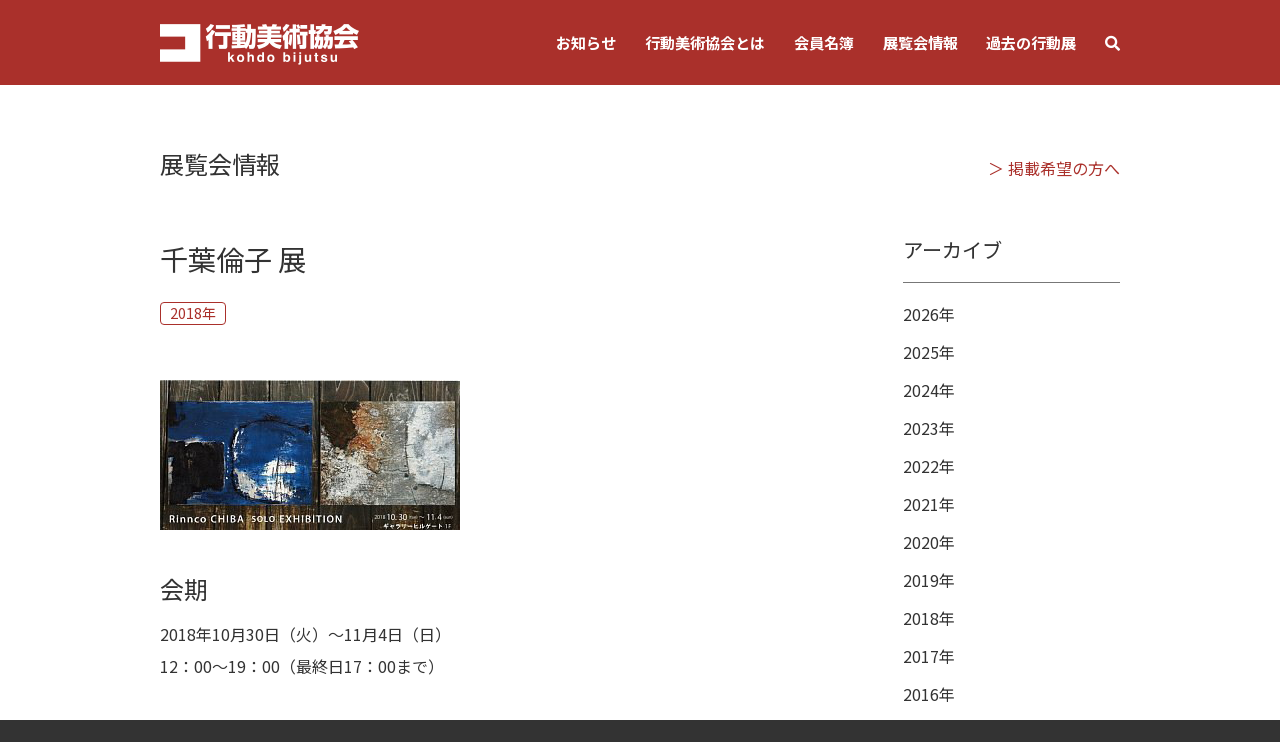

--- FILE ---
content_type: text/html; charset=UTF-8
request_url: https://www.kodo-bijutsu.jp/exhibition/2018/%E5%8D%83%E8%91%89%E5%80%AB%E5%AD%90%E5%B1%95/
body_size: 42098
content:
<!DOCTYPE html>
<html dir="ltr" lang="ja" prefix="og: https://ogp.me/ns#">

<head>
    <meta charset="UTF-8">
    <meta name="viewport" content="width=device-width, initial-scale=1.0">
    <meta http-equiv="X-UA-Compatible" content="ie=edge">
    
    <link rel="profile" href="http://gmpg.org/xfn/11">
    <link rel="pingback" href="https://www.kodo-bijutsu.jp/xmlrpc.php">
    
    <link rel="shortcut icon" href="/wp-content/uploads/etc/favicon.ico" />
    <link rel="apple-touch-icon" href="/wp-content/uploads/etc/icon.png" />
    <link rel="icon" sizes="192x192" href="/wp-content/uploads/etc/icon.png" />
    <title>千葉倫子 展 | 行動美術協会</title>

		<!-- All in One SEO 4.9.3 - aioseo.com -->
	<meta name="description" content="会期 2018年10月30日（火）～11月4日（日）12：00～19：00（最終日17：00まで） 会場 ギャ" />
	<meta name="robots" content="max-image-preview:large" />
	<meta name="google-site-verification" content="m5CBlCFWVkCy63gtZVJZxO9l9Nd8RvXncwYS9Lj4kCM" />
	<link rel="canonical" href="https://www.kodo-bijutsu.jp/exhibition/2018/%e5%8d%83%e8%91%89%e5%80%ab%e5%ad%90%e5%b1%95/" />
	<meta name="generator" content="All in One SEO (AIOSEO) 4.9.3" />
		<meta property="og:locale" content="ja_JP" />
		<meta property="og:site_name" content="行動美術協会" />
		<meta property="og:type" content="article" />
		<meta property="og:title" content="千葉倫子 展 | 行動美術協会" />
		<meta property="og:description" content="会期 2018年10月30日（火）～11月4日（日）12：00～19：00（最終日17：00まで） 会場 ギャ" />
		<meta property="og:url" content="https://www.kodo-bijutsu.jp/exhibition/2018/%e5%8d%83%e8%91%89%e5%80%ab%e5%ad%90%e5%b1%95/" />
		<meta property="og:image" content="https://kodo-bijutsu.jp/wp-content/uploads/etc/og_image.png" />
		<meta property="og:image:secure_url" content="https://kodo-bijutsu.jp/wp-content/uploads/etc/og_image.png" />
		<meta property="article:published_time" content="2018-08-21T09:06:10+00:00" />
		<meta property="article:modified_time" content="2019-08-22T04:53:14+00:00" />
		<meta name="twitter:card" content="summary" />
		<meta name="twitter:title" content="千葉倫子 展 | 行動美術協会" />
		<meta name="twitter:description" content="会期 2018年10月30日（火）～11月4日（日）12：00～19：00（最終日17：00まで） 会場 ギャ" />
		<meta name="twitter:image" content="https://kodo-bijutsu.jp/wp-content/uploads/etc/og_image.png" />
		<script type="application/ld+json" class="aioseo-schema">
			{"@context":"https:\/\/schema.org","@graph":[{"@type":"BreadcrumbList","@id":"https:\/\/www.kodo-bijutsu.jp\/exhibition\/2018\/%e5%8d%83%e8%91%89%e5%80%ab%e5%ad%90%e5%b1%95\/#breadcrumblist","itemListElement":[{"@type":"ListItem","@id":"https:\/\/www.kodo-bijutsu.jp#listItem","position":1,"name":"\u30db\u30fc\u30e0","item":"https:\/\/www.kodo-bijutsu.jp","nextItem":{"@type":"ListItem","@id":"https:\/\/www.kodo-bijutsu.jp\/exhibition\/#listItem","name":"\u5c55\u89a7\u4f1a\u60c5\u5831"}},{"@type":"ListItem","@id":"https:\/\/www.kodo-bijutsu.jp\/exhibition\/#listItem","position":2,"name":"\u5c55\u89a7\u4f1a\u60c5\u5831","item":"https:\/\/www.kodo-bijutsu.jp\/exhibition\/","nextItem":{"@type":"ListItem","@id":"https:\/\/www.kodo-bijutsu.jp\/exhibition\/2018\/#listItem","name":"2018\u5e74"},"previousItem":{"@type":"ListItem","@id":"https:\/\/www.kodo-bijutsu.jp#listItem","name":"\u30db\u30fc\u30e0"}},{"@type":"ListItem","@id":"https:\/\/www.kodo-bijutsu.jp\/exhibition\/2018\/#listItem","position":3,"name":"2018\u5e74","item":"https:\/\/www.kodo-bijutsu.jp\/exhibition\/2018\/","nextItem":{"@type":"ListItem","@id":"https:\/\/www.kodo-bijutsu.jp\/exhibition\/2018\/%e5%8d%83%e8%91%89%e5%80%ab%e5%ad%90%e5%b1%95\/#listItem","name":"\u5343\u8449\u502b\u5b50 \u5c55"},"previousItem":{"@type":"ListItem","@id":"https:\/\/www.kodo-bijutsu.jp\/exhibition\/#listItem","name":"\u5c55\u89a7\u4f1a\u60c5\u5831"}},{"@type":"ListItem","@id":"https:\/\/www.kodo-bijutsu.jp\/exhibition\/2018\/%e5%8d%83%e8%91%89%e5%80%ab%e5%ad%90%e5%b1%95\/#listItem","position":4,"name":"\u5343\u8449\u502b\u5b50 \u5c55","previousItem":{"@type":"ListItem","@id":"https:\/\/www.kodo-bijutsu.jp\/exhibition\/2018\/#listItem","name":"2018\u5e74"}}]},{"@type":"Organization","@id":"https:\/\/www.kodo-bijutsu.jp\/#organization","name":"\u884c\u52d5\u7f8e\u8853\u5354\u4f1a","description":"\u884c\u52d5\u7f8e\u8853\u5354\u4f1a\u516c\u5f0f\u30b5\u30a4\u30c8","url":"https:\/\/www.kodo-bijutsu.jp\/"},{"@type":"WebPage","@id":"https:\/\/www.kodo-bijutsu.jp\/exhibition\/2018\/%e5%8d%83%e8%91%89%e5%80%ab%e5%ad%90%e5%b1%95\/#webpage","url":"https:\/\/www.kodo-bijutsu.jp\/exhibition\/2018\/%e5%8d%83%e8%91%89%e5%80%ab%e5%ad%90%e5%b1%95\/","name":"\u5343\u8449\u502b\u5b50 \u5c55 | \u884c\u52d5\u7f8e\u8853\u5354\u4f1a","description":"\u4f1a\u671f 2018\u5e7410\u670830\u65e5\uff08\u706b\uff09\uff5e11\u67084\u65e5\uff08\u65e5\uff0912\uff1a00\uff5e19\uff1a00\uff08\u6700\u7d42\u65e517\uff1a00\u307e\u3067\uff09 \u4f1a\u5834 \u30ae\u30e3","inLanguage":"ja","isPartOf":{"@id":"https:\/\/www.kodo-bijutsu.jp\/#website"},"breadcrumb":{"@id":"https:\/\/www.kodo-bijutsu.jp\/exhibition\/2018\/%e5%8d%83%e8%91%89%e5%80%ab%e5%ad%90%e5%b1%95\/#breadcrumblist"},"image":{"@type":"ImageObject","url":"https:\/\/www.kodo-bijutsu.jp\/wp-content\/uploads\/exhibition\/2018\/\u5343\u8449\u502b\u5b50-\u5c55.jpg","@id":"https:\/\/www.kodo-bijutsu.jp\/exhibition\/2018\/%e5%8d%83%e8%91%89%e5%80%ab%e5%ad%90%e5%b1%95\/#mainImage","width":300,"height":150},"primaryImageOfPage":{"@id":"https:\/\/www.kodo-bijutsu.jp\/exhibition\/2018\/%e5%8d%83%e8%91%89%e5%80%ab%e5%ad%90%e5%b1%95\/#mainImage"},"datePublished":"2018-08-21T18:06:10+09:00","dateModified":"2019-08-22T13:53:14+09:00"},{"@type":"WebSite","@id":"https:\/\/www.kodo-bijutsu.jp\/#website","url":"https:\/\/www.kodo-bijutsu.jp\/","name":"\u884c\u52d5\u7f8e\u8853\u5354\u4f1a","description":"\u884c\u52d5\u7f8e\u8853\u5354\u4f1a\u516c\u5f0f\u30b5\u30a4\u30c8","inLanguage":"ja","publisher":{"@id":"https:\/\/www.kodo-bijutsu.jp\/#organization"}}]}
		</script>
		<!-- All in One SEO -->

<link rel="alternate" type="application/rss+xml" title="行動美術協会 &raquo; フィード" href="https://www.kodo-bijutsu.jp/feed/" />
<link rel="alternate" type="application/rss+xml" title="行動美術協会 &raquo; コメントフィード" href="https://www.kodo-bijutsu.jp/comments/feed/" />
<link rel="alternate" type="application/rss+xml" title="行動美術協会 &raquo; 千葉倫子 展 のコメントのフィード" href="https://www.kodo-bijutsu.jp/exhibition/2018/%e5%8d%83%e8%91%89%e5%80%ab%e5%ad%90%e5%b1%95/feed/" />
<link rel="alternate" title="oEmbed (JSON)" type="application/json+oembed" href="https://www.kodo-bijutsu.jp/wp-json/oembed/1.0/embed?url=https%3A%2F%2Fwww.kodo-bijutsu.jp%2Fexhibition%2F2018%2F%25e5%258d%2583%25e8%2591%2589%25e5%2580%25ab%25e5%25ad%2590%25e5%25b1%2595%2F" />
<link rel="alternate" title="oEmbed (XML)" type="text/xml+oembed" href="https://www.kodo-bijutsu.jp/wp-json/oembed/1.0/embed?url=https%3A%2F%2Fwww.kodo-bijutsu.jp%2Fexhibition%2F2018%2F%25e5%258d%2583%25e8%2591%2589%25e5%2580%25ab%25e5%25ad%2590%25e5%25b1%2595%2F&#038;format=xml" />
<style id='wp-img-auto-sizes-contain-inline-css' type='text/css'>
img:is([sizes=auto i],[sizes^="auto," i]){contain-intrinsic-size:3000px 1500px}
/*# sourceURL=wp-img-auto-sizes-contain-inline-css */
</style>
<style id='wp-block-library-inline-css' type='text/css'>
:root{--wp-block-synced-color:#7a00df;--wp-block-synced-color--rgb:122,0,223;--wp-bound-block-color:var(--wp-block-synced-color);--wp-editor-canvas-background:#ddd;--wp-admin-theme-color:#007cba;--wp-admin-theme-color--rgb:0,124,186;--wp-admin-theme-color-darker-10:#006ba1;--wp-admin-theme-color-darker-10--rgb:0,107,160.5;--wp-admin-theme-color-darker-20:#005a87;--wp-admin-theme-color-darker-20--rgb:0,90,135;--wp-admin-border-width-focus:2px}@media (min-resolution:192dpi){:root{--wp-admin-border-width-focus:1.5px}}.wp-element-button{cursor:pointer}:root .has-very-light-gray-background-color{background-color:#eee}:root .has-very-dark-gray-background-color{background-color:#313131}:root .has-very-light-gray-color{color:#eee}:root .has-very-dark-gray-color{color:#313131}:root .has-vivid-green-cyan-to-vivid-cyan-blue-gradient-background{background:linear-gradient(135deg,#00d084,#0693e3)}:root .has-purple-crush-gradient-background{background:linear-gradient(135deg,#34e2e4,#4721fb 50%,#ab1dfe)}:root .has-hazy-dawn-gradient-background{background:linear-gradient(135deg,#faaca8,#dad0ec)}:root .has-subdued-olive-gradient-background{background:linear-gradient(135deg,#fafae1,#67a671)}:root .has-atomic-cream-gradient-background{background:linear-gradient(135deg,#fdd79a,#004a59)}:root .has-nightshade-gradient-background{background:linear-gradient(135deg,#330968,#31cdcf)}:root .has-midnight-gradient-background{background:linear-gradient(135deg,#020381,#2874fc)}:root{--wp--preset--font-size--normal:16px;--wp--preset--font-size--huge:42px}.has-regular-font-size{font-size:1em}.has-larger-font-size{font-size:2.625em}.has-normal-font-size{font-size:var(--wp--preset--font-size--normal)}.has-huge-font-size{font-size:var(--wp--preset--font-size--huge)}.has-text-align-center{text-align:center}.has-text-align-left{text-align:left}.has-text-align-right{text-align:right}.has-fit-text{white-space:nowrap!important}#end-resizable-editor-section{display:none}.aligncenter{clear:both}.items-justified-left{justify-content:flex-start}.items-justified-center{justify-content:center}.items-justified-right{justify-content:flex-end}.items-justified-space-between{justify-content:space-between}.screen-reader-text{border:0;clip-path:inset(50%);height:1px;margin:-1px;overflow:hidden;padding:0;position:absolute;width:1px;word-wrap:normal!important}.screen-reader-text:focus{background-color:#ddd;clip-path:none;color:#444;display:block;font-size:1em;height:auto;left:5px;line-height:normal;padding:15px 23px 14px;text-decoration:none;top:5px;width:auto;z-index:100000}html :where(.has-border-color){border-style:solid}html :where([style*=border-top-color]){border-top-style:solid}html :where([style*=border-right-color]){border-right-style:solid}html :where([style*=border-bottom-color]){border-bottom-style:solid}html :where([style*=border-left-color]){border-left-style:solid}html :where([style*=border-width]){border-style:solid}html :where([style*=border-top-width]){border-top-style:solid}html :where([style*=border-right-width]){border-right-style:solid}html :where([style*=border-bottom-width]){border-bottom-style:solid}html :where([style*=border-left-width]){border-left-style:solid}html :where(img[class*=wp-image-]){height:auto;max-width:100%}:where(figure){margin:0 0 1em}html :where(.is-position-sticky){--wp-admin--admin-bar--position-offset:var(--wp-admin--admin-bar--height,0px)}@media screen and (max-width:600px){html :where(.is-position-sticky){--wp-admin--admin-bar--position-offset:0px}}

/*# sourceURL=wp-block-library-inline-css */
</style><style id='wp-block-heading-inline-css' type='text/css'>
h1:where(.wp-block-heading).has-background,h2:where(.wp-block-heading).has-background,h3:where(.wp-block-heading).has-background,h4:where(.wp-block-heading).has-background,h5:where(.wp-block-heading).has-background,h6:where(.wp-block-heading).has-background{padding:1.25em 2.375em}h1.has-text-align-left[style*=writing-mode]:where([style*=vertical-lr]),h1.has-text-align-right[style*=writing-mode]:where([style*=vertical-rl]),h2.has-text-align-left[style*=writing-mode]:where([style*=vertical-lr]),h2.has-text-align-right[style*=writing-mode]:where([style*=vertical-rl]),h3.has-text-align-left[style*=writing-mode]:where([style*=vertical-lr]),h3.has-text-align-right[style*=writing-mode]:where([style*=vertical-rl]),h4.has-text-align-left[style*=writing-mode]:where([style*=vertical-lr]),h4.has-text-align-right[style*=writing-mode]:where([style*=vertical-rl]),h5.has-text-align-left[style*=writing-mode]:where([style*=vertical-lr]),h5.has-text-align-right[style*=writing-mode]:where([style*=vertical-rl]),h6.has-text-align-left[style*=writing-mode]:where([style*=vertical-lr]),h6.has-text-align-right[style*=writing-mode]:where([style*=vertical-rl]){rotate:180deg}
/*# sourceURL=https://www.kodo-bijutsu.jp/wp-includes/blocks/heading/style.min.css */
</style>
<style id='wp-block-image-inline-css' type='text/css'>
.wp-block-image>a,.wp-block-image>figure>a{display:inline-block}.wp-block-image img{box-sizing:border-box;height:auto;max-width:100%;vertical-align:bottom}@media not (prefers-reduced-motion){.wp-block-image img.hide{visibility:hidden}.wp-block-image img.show{animation:show-content-image .4s}}.wp-block-image[style*=border-radius] img,.wp-block-image[style*=border-radius]>a{border-radius:inherit}.wp-block-image.has-custom-border img{box-sizing:border-box}.wp-block-image.aligncenter{text-align:center}.wp-block-image.alignfull>a,.wp-block-image.alignwide>a{width:100%}.wp-block-image.alignfull img,.wp-block-image.alignwide img{height:auto;width:100%}.wp-block-image .aligncenter,.wp-block-image .alignleft,.wp-block-image .alignright,.wp-block-image.aligncenter,.wp-block-image.alignleft,.wp-block-image.alignright{display:table}.wp-block-image .aligncenter>figcaption,.wp-block-image .alignleft>figcaption,.wp-block-image .alignright>figcaption,.wp-block-image.aligncenter>figcaption,.wp-block-image.alignleft>figcaption,.wp-block-image.alignright>figcaption{caption-side:bottom;display:table-caption}.wp-block-image .alignleft{float:left;margin:.5em 1em .5em 0}.wp-block-image .alignright{float:right;margin:.5em 0 .5em 1em}.wp-block-image .aligncenter{margin-left:auto;margin-right:auto}.wp-block-image :where(figcaption){margin-bottom:1em;margin-top:.5em}.wp-block-image.is-style-circle-mask img{border-radius:9999px}@supports ((-webkit-mask-image:none) or (mask-image:none)) or (-webkit-mask-image:none){.wp-block-image.is-style-circle-mask img{border-radius:0;-webkit-mask-image:url('data:image/svg+xml;utf8,<svg viewBox="0 0 100 100" xmlns="http://www.w3.org/2000/svg"><circle cx="50" cy="50" r="50"/></svg>');mask-image:url('data:image/svg+xml;utf8,<svg viewBox="0 0 100 100" xmlns="http://www.w3.org/2000/svg"><circle cx="50" cy="50" r="50"/></svg>');mask-mode:alpha;-webkit-mask-position:center;mask-position:center;-webkit-mask-repeat:no-repeat;mask-repeat:no-repeat;-webkit-mask-size:contain;mask-size:contain}}:root :where(.wp-block-image.is-style-rounded img,.wp-block-image .is-style-rounded img){border-radius:9999px}.wp-block-image figure{margin:0}.wp-lightbox-container{display:flex;flex-direction:column;position:relative}.wp-lightbox-container img{cursor:zoom-in}.wp-lightbox-container img:hover+button{opacity:1}.wp-lightbox-container button{align-items:center;backdrop-filter:blur(16px) saturate(180%);background-color:#5a5a5a40;border:none;border-radius:4px;cursor:zoom-in;display:flex;height:20px;justify-content:center;opacity:0;padding:0;position:absolute;right:16px;text-align:center;top:16px;width:20px;z-index:100}@media not (prefers-reduced-motion){.wp-lightbox-container button{transition:opacity .2s ease}}.wp-lightbox-container button:focus-visible{outline:3px auto #5a5a5a40;outline:3px auto -webkit-focus-ring-color;outline-offset:3px}.wp-lightbox-container button:hover{cursor:pointer;opacity:1}.wp-lightbox-container button:focus{opacity:1}.wp-lightbox-container button:focus,.wp-lightbox-container button:hover,.wp-lightbox-container button:not(:hover):not(:active):not(.has-background){background-color:#5a5a5a40;border:none}.wp-lightbox-overlay{box-sizing:border-box;cursor:zoom-out;height:100vh;left:0;overflow:hidden;position:fixed;top:0;visibility:hidden;width:100%;z-index:100000}.wp-lightbox-overlay .close-button{align-items:center;cursor:pointer;display:flex;justify-content:center;min-height:40px;min-width:40px;padding:0;position:absolute;right:calc(env(safe-area-inset-right) + 16px);top:calc(env(safe-area-inset-top) + 16px);z-index:5000000}.wp-lightbox-overlay .close-button:focus,.wp-lightbox-overlay .close-button:hover,.wp-lightbox-overlay .close-button:not(:hover):not(:active):not(.has-background){background:none;border:none}.wp-lightbox-overlay .lightbox-image-container{height:var(--wp--lightbox-container-height);left:50%;overflow:hidden;position:absolute;top:50%;transform:translate(-50%,-50%);transform-origin:top left;width:var(--wp--lightbox-container-width);z-index:9999999999}.wp-lightbox-overlay .wp-block-image{align-items:center;box-sizing:border-box;display:flex;height:100%;justify-content:center;margin:0;position:relative;transform-origin:0 0;width:100%;z-index:3000000}.wp-lightbox-overlay .wp-block-image img{height:var(--wp--lightbox-image-height);min-height:var(--wp--lightbox-image-height);min-width:var(--wp--lightbox-image-width);width:var(--wp--lightbox-image-width)}.wp-lightbox-overlay .wp-block-image figcaption{display:none}.wp-lightbox-overlay button{background:none;border:none}.wp-lightbox-overlay .scrim{background-color:#fff;height:100%;opacity:.9;position:absolute;width:100%;z-index:2000000}.wp-lightbox-overlay.active{visibility:visible}@media not (prefers-reduced-motion){.wp-lightbox-overlay.active{animation:turn-on-visibility .25s both}.wp-lightbox-overlay.active img{animation:turn-on-visibility .35s both}.wp-lightbox-overlay.show-closing-animation:not(.active){animation:turn-off-visibility .35s both}.wp-lightbox-overlay.show-closing-animation:not(.active) img{animation:turn-off-visibility .25s both}.wp-lightbox-overlay.zoom.active{animation:none;opacity:1;visibility:visible}.wp-lightbox-overlay.zoom.active .lightbox-image-container{animation:lightbox-zoom-in .4s}.wp-lightbox-overlay.zoom.active .lightbox-image-container img{animation:none}.wp-lightbox-overlay.zoom.active .scrim{animation:turn-on-visibility .4s forwards}.wp-lightbox-overlay.zoom.show-closing-animation:not(.active){animation:none}.wp-lightbox-overlay.zoom.show-closing-animation:not(.active) .lightbox-image-container{animation:lightbox-zoom-out .4s}.wp-lightbox-overlay.zoom.show-closing-animation:not(.active) .lightbox-image-container img{animation:none}.wp-lightbox-overlay.zoom.show-closing-animation:not(.active) .scrim{animation:turn-off-visibility .4s forwards}}@keyframes show-content-image{0%{visibility:hidden}99%{visibility:hidden}to{visibility:visible}}@keyframes turn-on-visibility{0%{opacity:0}to{opacity:1}}@keyframes turn-off-visibility{0%{opacity:1;visibility:visible}99%{opacity:0;visibility:visible}to{opacity:0;visibility:hidden}}@keyframes lightbox-zoom-in{0%{transform:translate(calc((-100vw + var(--wp--lightbox-scrollbar-width))/2 + var(--wp--lightbox-initial-left-position)),calc(-50vh + var(--wp--lightbox-initial-top-position))) scale(var(--wp--lightbox-scale))}to{transform:translate(-50%,-50%) scale(1)}}@keyframes lightbox-zoom-out{0%{transform:translate(-50%,-50%) scale(1);visibility:visible}99%{visibility:visible}to{transform:translate(calc((-100vw + var(--wp--lightbox-scrollbar-width))/2 + var(--wp--lightbox-initial-left-position)),calc(-50vh + var(--wp--lightbox-initial-top-position))) scale(var(--wp--lightbox-scale));visibility:hidden}}
/*# sourceURL=https://www.kodo-bijutsu.jp/wp-includes/blocks/image/style.min.css */
</style>
<style id='wp-block-paragraph-inline-css' type='text/css'>
.is-small-text{font-size:.875em}.is-regular-text{font-size:1em}.is-large-text{font-size:2.25em}.is-larger-text{font-size:3em}.has-drop-cap:not(:focus):first-letter{float:left;font-size:8.4em;font-style:normal;font-weight:100;line-height:.68;margin:.05em .1em 0 0;text-transform:uppercase}body.rtl .has-drop-cap:not(:focus):first-letter{float:none;margin-left:.1em}p.has-drop-cap.has-background{overflow:hidden}:root :where(p.has-background){padding:1.25em 2.375em}:where(p.has-text-color:not(.has-link-color)) a{color:inherit}p.has-text-align-left[style*="writing-mode:vertical-lr"],p.has-text-align-right[style*="writing-mode:vertical-rl"]{rotate:180deg}
/*# sourceURL=https://www.kodo-bijutsu.jp/wp-includes/blocks/paragraph/style.min.css */
</style>
<style id='global-styles-inline-css' type='text/css'>
:root{--wp--preset--aspect-ratio--square: 1;--wp--preset--aspect-ratio--4-3: 4/3;--wp--preset--aspect-ratio--3-4: 3/4;--wp--preset--aspect-ratio--3-2: 3/2;--wp--preset--aspect-ratio--2-3: 2/3;--wp--preset--aspect-ratio--16-9: 16/9;--wp--preset--aspect-ratio--9-16: 9/16;--wp--preset--color--black: #000000;--wp--preset--color--cyan-bluish-gray: #abb8c3;--wp--preset--color--white: #ffffff;--wp--preset--color--pale-pink: #f78da7;--wp--preset--color--vivid-red: #cf2e2e;--wp--preset--color--luminous-vivid-orange: #ff6900;--wp--preset--color--luminous-vivid-amber: #fcb900;--wp--preset--color--light-green-cyan: #7bdcb5;--wp--preset--color--vivid-green-cyan: #00d084;--wp--preset--color--pale-cyan-blue: #8ed1fc;--wp--preset--color--vivid-cyan-blue: #0693e3;--wp--preset--color--vivid-purple: #9b51e0;--wp--preset--gradient--vivid-cyan-blue-to-vivid-purple: linear-gradient(135deg,rgb(6,147,227) 0%,rgb(155,81,224) 100%);--wp--preset--gradient--light-green-cyan-to-vivid-green-cyan: linear-gradient(135deg,rgb(122,220,180) 0%,rgb(0,208,130) 100%);--wp--preset--gradient--luminous-vivid-amber-to-luminous-vivid-orange: linear-gradient(135deg,rgb(252,185,0) 0%,rgb(255,105,0) 100%);--wp--preset--gradient--luminous-vivid-orange-to-vivid-red: linear-gradient(135deg,rgb(255,105,0) 0%,rgb(207,46,46) 100%);--wp--preset--gradient--very-light-gray-to-cyan-bluish-gray: linear-gradient(135deg,rgb(238,238,238) 0%,rgb(169,184,195) 100%);--wp--preset--gradient--cool-to-warm-spectrum: linear-gradient(135deg,rgb(74,234,220) 0%,rgb(151,120,209) 20%,rgb(207,42,186) 40%,rgb(238,44,130) 60%,rgb(251,105,98) 80%,rgb(254,248,76) 100%);--wp--preset--gradient--blush-light-purple: linear-gradient(135deg,rgb(255,206,236) 0%,rgb(152,150,240) 100%);--wp--preset--gradient--blush-bordeaux: linear-gradient(135deg,rgb(254,205,165) 0%,rgb(254,45,45) 50%,rgb(107,0,62) 100%);--wp--preset--gradient--luminous-dusk: linear-gradient(135deg,rgb(255,203,112) 0%,rgb(199,81,192) 50%,rgb(65,88,208) 100%);--wp--preset--gradient--pale-ocean: linear-gradient(135deg,rgb(255,245,203) 0%,rgb(182,227,212) 50%,rgb(51,167,181) 100%);--wp--preset--gradient--electric-grass: linear-gradient(135deg,rgb(202,248,128) 0%,rgb(113,206,126) 100%);--wp--preset--gradient--midnight: linear-gradient(135deg,rgb(2,3,129) 0%,rgb(40,116,252) 100%);--wp--preset--font-size--small: 13px;--wp--preset--font-size--medium: 20px;--wp--preset--font-size--large: 36px;--wp--preset--font-size--x-large: 42px;--wp--preset--spacing--20: 0.44rem;--wp--preset--spacing--30: 0.67rem;--wp--preset--spacing--40: 1rem;--wp--preset--spacing--50: 1.5rem;--wp--preset--spacing--60: 2.25rem;--wp--preset--spacing--70: 3.38rem;--wp--preset--spacing--80: 5.06rem;--wp--preset--shadow--natural: 6px 6px 9px rgba(0, 0, 0, 0.2);--wp--preset--shadow--deep: 12px 12px 50px rgba(0, 0, 0, 0.4);--wp--preset--shadow--sharp: 6px 6px 0px rgba(0, 0, 0, 0.2);--wp--preset--shadow--outlined: 6px 6px 0px -3px rgb(255, 255, 255), 6px 6px rgb(0, 0, 0);--wp--preset--shadow--crisp: 6px 6px 0px rgb(0, 0, 0);}:where(.is-layout-flex){gap: 0.5em;}:where(.is-layout-grid){gap: 0.5em;}body .is-layout-flex{display: flex;}.is-layout-flex{flex-wrap: wrap;align-items: center;}.is-layout-flex > :is(*, div){margin: 0;}body .is-layout-grid{display: grid;}.is-layout-grid > :is(*, div){margin: 0;}:where(.wp-block-columns.is-layout-flex){gap: 2em;}:where(.wp-block-columns.is-layout-grid){gap: 2em;}:where(.wp-block-post-template.is-layout-flex){gap: 1.25em;}:where(.wp-block-post-template.is-layout-grid){gap: 1.25em;}.has-black-color{color: var(--wp--preset--color--black) !important;}.has-cyan-bluish-gray-color{color: var(--wp--preset--color--cyan-bluish-gray) !important;}.has-white-color{color: var(--wp--preset--color--white) !important;}.has-pale-pink-color{color: var(--wp--preset--color--pale-pink) !important;}.has-vivid-red-color{color: var(--wp--preset--color--vivid-red) !important;}.has-luminous-vivid-orange-color{color: var(--wp--preset--color--luminous-vivid-orange) !important;}.has-luminous-vivid-amber-color{color: var(--wp--preset--color--luminous-vivid-amber) !important;}.has-light-green-cyan-color{color: var(--wp--preset--color--light-green-cyan) !important;}.has-vivid-green-cyan-color{color: var(--wp--preset--color--vivid-green-cyan) !important;}.has-pale-cyan-blue-color{color: var(--wp--preset--color--pale-cyan-blue) !important;}.has-vivid-cyan-blue-color{color: var(--wp--preset--color--vivid-cyan-blue) !important;}.has-vivid-purple-color{color: var(--wp--preset--color--vivid-purple) !important;}.has-black-background-color{background-color: var(--wp--preset--color--black) !important;}.has-cyan-bluish-gray-background-color{background-color: var(--wp--preset--color--cyan-bluish-gray) !important;}.has-white-background-color{background-color: var(--wp--preset--color--white) !important;}.has-pale-pink-background-color{background-color: var(--wp--preset--color--pale-pink) !important;}.has-vivid-red-background-color{background-color: var(--wp--preset--color--vivid-red) !important;}.has-luminous-vivid-orange-background-color{background-color: var(--wp--preset--color--luminous-vivid-orange) !important;}.has-luminous-vivid-amber-background-color{background-color: var(--wp--preset--color--luminous-vivid-amber) !important;}.has-light-green-cyan-background-color{background-color: var(--wp--preset--color--light-green-cyan) !important;}.has-vivid-green-cyan-background-color{background-color: var(--wp--preset--color--vivid-green-cyan) !important;}.has-pale-cyan-blue-background-color{background-color: var(--wp--preset--color--pale-cyan-blue) !important;}.has-vivid-cyan-blue-background-color{background-color: var(--wp--preset--color--vivid-cyan-blue) !important;}.has-vivid-purple-background-color{background-color: var(--wp--preset--color--vivid-purple) !important;}.has-black-border-color{border-color: var(--wp--preset--color--black) !important;}.has-cyan-bluish-gray-border-color{border-color: var(--wp--preset--color--cyan-bluish-gray) !important;}.has-white-border-color{border-color: var(--wp--preset--color--white) !important;}.has-pale-pink-border-color{border-color: var(--wp--preset--color--pale-pink) !important;}.has-vivid-red-border-color{border-color: var(--wp--preset--color--vivid-red) !important;}.has-luminous-vivid-orange-border-color{border-color: var(--wp--preset--color--luminous-vivid-orange) !important;}.has-luminous-vivid-amber-border-color{border-color: var(--wp--preset--color--luminous-vivid-amber) !important;}.has-light-green-cyan-border-color{border-color: var(--wp--preset--color--light-green-cyan) !important;}.has-vivid-green-cyan-border-color{border-color: var(--wp--preset--color--vivid-green-cyan) !important;}.has-pale-cyan-blue-border-color{border-color: var(--wp--preset--color--pale-cyan-blue) !important;}.has-vivid-cyan-blue-border-color{border-color: var(--wp--preset--color--vivid-cyan-blue) !important;}.has-vivid-purple-border-color{border-color: var(--wp--preset--color--vivid-purple) !important;}.has-vivid-cyan-blue-to-vivid-purple-gradient-background{background: var(--wp--preset--gradient--vivid-cyan-blue-to-vivid-purple) !important;}.has-light-green-cyan-to-vivid-green-cyan-gradient-background{background: var(--wp--preset--gradient--light-green-cyan-to-vivid-green-cyan) !important;}.has-luminous-vivid-amber-to-luminous-vivid-orange-gradient-background{background: var(--wp--preset--gradient--luminous-vivid-amber-to-luminous-vivid-orange) !important;}.has-luminous-vivid-orange-to-vivid-red-gradient-background{background: var(--wp--preset--gradient--luminous-vivid-orange-to-vivid-red) !important;}.has-very-light-gray-to-cyan-bluish-gray-gradient-background{background: var(--wp--preset--gradient--very-light-gray-to-cyan-bluish-gray) !important;}.has-cool-to-warm-spectrum-gradient-background{background: var(--wp--preset--gradient--cool-to-warm-spectrum) !important;}.has-blush-light-purple-gradient-background{background: var(--wp--preset--gradient--blush-light-purple) !important;}.has-blush-bordeaux-gradient-background{background: var(--wp--preset--gradient--blush-bordeaux) !important;}.has-luminous-dusk-gradient-background{background: var(--wp--preset--gradient--luminous-dusk) !important;}.has-pale-ocean-gradient-background{background: var(--wp--preset--gradient--pale-ocean) !important;}.has-electric-grass-gradient-background{background: var(--wp--preset--gradient--electric-grass) !important;}.has-midnight-gradient-background{background: var(--wp--preset--gradient--midnight) !important;}.has-small-font-size{font-size: var(--wp--preset--font-size--small) !important;}.has-medium-font-size{font-size: var(--wp--preset--font-size--medium) !important;}.has-large-font-size{font-size: var(--wp--preset--font-size--large) !important;}.has-x-large-font-size{font-size: var(--wp--preset--font-size--x-large) !important;}
/*# sourceURL=global-styles-inline-css */
</style>

<style id='classic-theme-styles-inline-css' type='text/css'>
/*! This file is auto-generated */
.wp-block-button__link{color:#fff;background-color:#32373c;border-radius:9999px;box-shadow:none;text-decoration:none;padding:calc(.667em + 2px) calc(1.333em + 2px);font-size:1.125em}.wp-block-file__button{background:#32373c;color:#fff;text-decoration:none}
/*# sourceURL=/wp-includes/css/classic-themes.min.css */
</style>
<link rel='stylesheet' id='easy-swipebox-css' href='https://www.kodo-bijutsu.jp/wp-content/plugins/easy-swipebox/public/css/swipebox.min.css?ver=1.1.2' type='text/css' media='all' />
<link rel='stylesheet' id='default-icon-styles-css' href='https://www.kodo-bijutsu.jp/wp-content/plugins/svg-vector-icon-plugin/public/../admin/css/wordpress-svg-icon-plugin-style.min.css?ver=6.9' type='text/css' media='all' />
<link rel='stylesheet' id='style-css-css' href='https://www.kodo-bijutsu.jp/wp-content/themes/kodo/style.css?ver=6.9' type='text/css' media='all' />
<link rel='stylesheet' id='colorbox-css-css' href='https://www.kodo-bijutsu.jp/wp-content/themes/kodo/assets/colorbox/colorbox.css?ver=6.9' type='text/css' media='all' />
<link rel='stylesheet' id='import-css-css' href='https://www.kodo-bijutsu.jp/wp-content/themes/kodo/assets/css/import.css?ver=6.9' type='text/css' media='all' />
<link rel='stylesheet' id='common-css-css' href='https://www.kodo-bijutsu.jp/wp-content/themes/kodo/assets/css/common.css?ver=6.9' type='text/css' media='all' />
<script type="text/javascript" src="https://www.kodo-bijutsu.jp/wp-includes/js/jquery/jquery.min.js?ver=3.7.1" id="jquery-core-js"></script>
<script type="text/javascript" src="https://www.kodo-bijutsu.jp/wp-includes/js/jquery/jquery-migrate.min.js?ver=3.4.1" id="jquery-migrate-js"></script>
<link rel="https://api.w.org/" href="https://www.kodo-bijutsu.jp/wp-json/" /><link rel="alternate" title="JSON" type="application/json" href="https://www.kodo-bijutsu.jp/wp-json/wp/v2/exhibition/3366" /><link rel="EditURI" type="application/rsd+xml" title="RSD" href="https://www.kodo-bijutsu.jp/xmlrpc.php?rsd" />
<meta name="generator" content="WordPress 6.9" />
<link rel='shortlink' href='https://www.kodo-bijutsu.jp/?p=3366' />
    <!--[if lt IE 9]>
    <script src="https://cdnjs.cloudflare.com/ajax/libs/html5shiv/3.7.3/html5shiv.js"></script>
    <![endif]-->
    
</head>

<body class="wp-singular exhibition-template-default single single-exhibition postid-3366 wp-theme-kodo no-sidebar">
    <div id="wrapper">
        <header id="header">
            <div class="inner">
                <div class="logo"><a href="https://www.kodo-bijutsu.jp/" class="over"><img src="https://www.kodo-bijutsu.jp/wp-content/themes/kodo/assets/img/logo.png" alt="行動美術協会"></a></div>
                <p class="switch-sp btn-toggle-menu">
                    <span class="icon-bar top-bar"></span>
                    <span class="icon-bar middle-bar"></span>
                    <span class="icon-bar bottom-bar"></span>
                </p>
                                <nav id="gnav" class="float-md-right" role="navigation">
                    <div class="menu-gnav-container"><ul id="menu-gnav" class="menu"><li id="menu-item-216" class="menu-item menu-item-type-taxonomy menu-item-object-category menu-item-216"><a href="https://www.kodo-bijutsu.jp/news/">お知らせ</a></li>
<li id="menu-item-251" class="menu-item menu-item-type-post_type menu-item-object-page menu-item-251"><a href="https://www.kodo-bijutsu.jp/about/">行動美術協会とは</a></li>
<li id="menu-item-556" class="menu-item menu-item-type-taxonomy menu-item-object-member menu-item-556"><a href="https://www.kodo-bijutsu.jp/member/paint/">会員名簿</a></li>
<li id="menu-item-818" class="menu-item menu-item-type-post_type_archive menu-item-object-exhibition menu-item-818"><a href="https://www.kodo-bijutsu.jp/exhibition/">展覧会情報</a></li>
<li id="menu-item-835" class="menu-item menu-item-type-post_type_archive menu-item-object-kodoten menu-item-835"><a href="https://www.kodo-bijutsu.jp/kodoten/">過去の行動展</a></li>
<li id="menu-item-908" class="switch-sp menu-item menu-item-type-post_type menu-item-object-page menu-item-908"><a href="https://www.kodo-bijutsu.jp/information/">支部・お問い合わせ</a></li>
<li id="menu-item-221" class="ico_search switch-pc menu-item menu-item-type-custom menu-item-object-custom menu-item-221"><a href="/search/"><i class="fas fa-search"></i></a></li>
</ul></div>
                    <div class="search_btn switch-sp">
                        <form role="search" method="get" class="search-form" action="https://www.kodo-bijutsu.jp">
                            <input type="search" class="search-field" placeholder="サイト内検索" value="" name="s" title="検索:" />
                            <button type="submit" class="search-submit"><i class="fa fa-search"></i></button>
                        </form>
                    </div>

                </nav>
                            </div>
        </header><!--#header-->
        <div id="search" class="search_box">
            <div class="search_inner">
                <form role="search" method="get" class="search-form" action="https://www.kodo-bijutsu.jp">
                    <input type="search" class="search-field" placeholder="サイト内検索" value="" name="s" title="検索:" />
                    <button type="submit" class="search-submit"><i class="fa fa-search"></i></button>
                </form>
            </div>
        </div>

        <!-- Content -->
        <div id="content">
<div id="page_title">
    <div class="inner inner-fluid">
        <h2 class="headline">展覧会情報</h2>
        <p class="to_go"><a href="https://www.kodo-bijutsu.jp/publish/">＞ 掲載希望の方へ</a></p>
    </div>
</div>
<div id="primary" class="content-area exhibition">
    <div class="inner inner-fluid">
        <div class="row">
            <main id="main" class="single_entry col-md-9" role="main">
                <section class="section exhibition_detail">
                    
<article id="post-3366" class="text-container">
    <header class="entry-header">
        <h2 class="tit">千葉倫子 展</h2>
    </header><!-- entry-header -->
    <div class="entry_meta">
        <p class="btn btn-cat"><a href="https://www.kodo-bijutsu.jp/exhibition/2018/">2018年</a></p>    </div>
   
    <div class="entry-content">
        
<figure class="wp-block-image"><a href="https://www.kodo-bijutsu.jp/wp-content/uploads/exhibition/2018/千葉倫子-展.jpg"><img decoding="async" width="300" height="150" src="https://www.kodo-bijutsu.jp/wp-content/uploads/exhibition/2018/千葉倫子-展.jpg" alt="" class="wp-image-3165"/></a></figure>



<h4 class="wp-block-heading">会期</h4>



<p> 2018年10月30日（火）～11月4日（日）<br>12：00～19：00（最終日17：00まで） </p>



<h4 class="wp-block-heading">会場</h4>



<p> ギャラリーヒルゲート 1F<br>京都市中京区寺町三条上ル天性寺前町<br>075-231-3702(1F）<br> ＞ <a rel="noreferrer noopener" href="http://www.hillgate.jp/" target="_blank">http://www.hillgate.jp</a> </p>
    </div><!-- .entry-content -->
</article><!-- #post-## -->
                </section>

                <!-- post navigation -->
                <section class="section">
                    <div class="btn_wrap">
                        <p class="btn"><a href="https://www.kodo-bijutsu.jp/exhibition/">展覧会情報 一覧へ</a></p>
                    </div>
                </section>

            </main><!-- #main -->
            <div id="side_bar" class="col-md-3">
                
<section class="section">
<h3 class="side_title text--lead">アーカイブ</h3> 
<ul class="archive_post">
<li><a href="https://www.kodo-bijutsu.jp/exhibition/2026/">2026年</a></li><li><a href="https://www.kodo-bijutsu.jp/exhibition/2025/">2025年</a></li><li><a href="https://www.kodo-bijutsu.jp/exhibition/2024/">2024年</a></li><li><a href="https://www.kodo-bijutsu.jp/exhibition/2023/">2023年</a></li><li><a href="https://www.kodo-bijutsu.jp/exhibition/2022/">2022年</a></li><li><a href="https://www.kodo-bijutsu.jp/exhibition/2021/">2021年</a></li><li><a href="https://www.kodo-bijutsu.jp/exhibition/2020/">2020年</a></li><li><a href="https://www.kodo-bijutsu.jp/exhibition/2019/">2019年</a></li><li><a href="https://www.kodo-bijutsu.jp/exhibition/2018/">2018年</a></li><li><a href="https://www.kodo-bijutsu.jp/exhibition/2017/">2017年</a></li><li><a href="https://www.kodo-bijutsu.jp/exhibition/2016/">2016年</a></li><li><a href="https://www.kodo-bijutsu.jp/exhibition/2015/">2015年</a></li><li><a href="https://www.kodo-bijutsu.jp/exhibition/2014/">2014年</a></li><li><a href="https://www.kodo-bijutsu.jp/exhibition/2013/">2013年</a></li><li><a href="https://www.kodo-bijutsu.jp/exhibition/2012/">2012年</a></li><li><a href="https://www.kodo-bijutsu.jp/exhibition/2011/">2011年</a></li><li><a href="https://www.kodo-bijutsu.jp/exhibition/2010/">2010年</a></li><li><a href="https://www.kodo-bijutsu.jp/exhibition/2009/">2009年</a></li></ul>

</section>
            </div>
        </div><!-- .row -->
    </div>
</div><!-- #primary -->

</div><!-- #content -->
</div><!-- #wrapper -->

<footer id="footer" role="contentinfo">
    <div id="scroll_top"><a href="#"><i class="fas fa-2x fa-angle-up"></i></a></div>
    <div class="ft_logo"><a href="https://www.kodo-bijutsu.jp/"><img src="https://www.kodo-bijutsu.jp/wp-content/themes/kodo/assets/img/logo.png" alt="行動美術協会 公式ホームページ"></a></div>
    <div id="ft_nav">
        <div class="menu-gnav-container"><ul id="menu-gnav-1" class="menu"><li class="menu-item menu-item-type-taxonomy menu-item-object-category menu-item-216"><a href="https://www.kodo-bijutsu.jp/news/">お知らせ</a></li>
<li class="menu-item menu-item-type-post_type menu-item-object-page menu-item-251"><a href="https://www.kodo-bijutsu.jp/about/">行動美術協会とは</a></li>
<li class="menu-item menu-item-type-taxonomy menu-item-object-member menu-item-556"><a href="https://www.kodo-bijutsu.jp/member/paint/">会員名簿</a></li>
<li class="menu-item menu-item-type-post_type_archive menu-item-object-exhibition menu-item-818"><a href="https://www.kodo-bijutsu.jp/exhibition/">展覧会情報</a></li>
<li class="menu-item menu-item-type-post_type_archive menu-item-object-kodoten menu-item-835"><a href="https://www.kodo-bijutsu.jp/kodoten/">過去の行動展</a></li>
<li class="switch-sp menu-item menu-item-type-post_type menu-item-object-page menu-item-908"><a href="https://www.kodo-bijutsu.jp/information/">支部・お問い合わせ</a></li>
<li class="ico_search switch-pc menu-item menu-item-type-custom menu-item-object-custom menu-item-221"><a href="/search/"><i class="fas fa-search"></i></a></li>
</ul></div>    </div>
    <div id="ft_nav_01">
        <p class="ft_contact"><a href="https://www.kodo-bijutsu.jp/information/">支部・お問い合わせ</a></p>
        <p class="copyright">Copyright © Kohdo Bijutsu Japan</p>
    </div>

</footer><!-- #footer -->
<script type="speculationrules">
{"prefetch":[{"source":"document","where":{"and":[{"href_matches":"/*"},{"not":{"href_matches":["/wp-*.php","/wp-admin/*","/wp-content/uploads/*","/wp-content/*","/wp-content/plugins/*","/wp-content/themes/kodo/*","/*\\?(.+)"]}},{"not":{"selector_matches":"a[rel~=\"nofollow\"]"}},{"not":{"selector_matches":".no-prefetch, .no-prefetch a"}}]},"eagerness":"conservative"}]}
</script>
<script type="text/javascript" src="https://www.kodo-bijutsu.jp/wp-content/plugins/easy-swipebox/public/js/jquery.swipebox.min.js?ver=1.1.2" id="easy-swipebox-js"></script>
<script type="text/javascript" id="easy-swipebox-init-js-extra">
/* <![CDATA[ */
var easySwipeBox_localize_init_var = {"lightbox":{"useCSS":true,"useSVG":true,"removeBarsOnMobile":true,"hideCloseButtonOnMobile":false,"hideBarsDelay":3000,"videoMaxWidth":1140,"vimeoColor":"cccccc","loopAtEnd":false,"autoplayVideos":false},"autodetect":{"autodetectImage":true,"autodetectVideo":true,"autodetectExclude":".no-swipebox"}};
//# sourceURL=easy-swipebox-init-js-extra
/* ]]> */
</script>
<script type="text/javascript" src="https://www.kodo-bijutsu.jp/wp-content/plugins/easy-swipebox/public/js/jquery.init.js?ver=1.1.2" id="easy-swipebox-init-js"></script>
<script type="text/javascript" src="https://www.kodo-bijutsu.jp/wp-content/themes/kodo/assets/js/jquery.min.js?ver=6.9" id="script-js"></script>
<script type="text/javascript" src="https://www.kodo-bijutsu.jp/wp-content/themes/kodo/assets/colorbox/js/jquery.colorbox.js?ver=6.9" id="colorbox-js-js"></script>
<script type="text/javascript" src="https://www.kodo-bijutsu.jp/wp-content/themes/kodo/assets/js/common.js?ver=6.9" id="common-script-js"></script>
<script type="text/javascript" src="https://www.kodo-bijutsu.jp/wp-includes/js/comment-reply.min.js?ver=6.9" id="comment-reply-js" async="async" data-wp-strategy="async" fetchpriority="low"></script>
</body>

</html>
